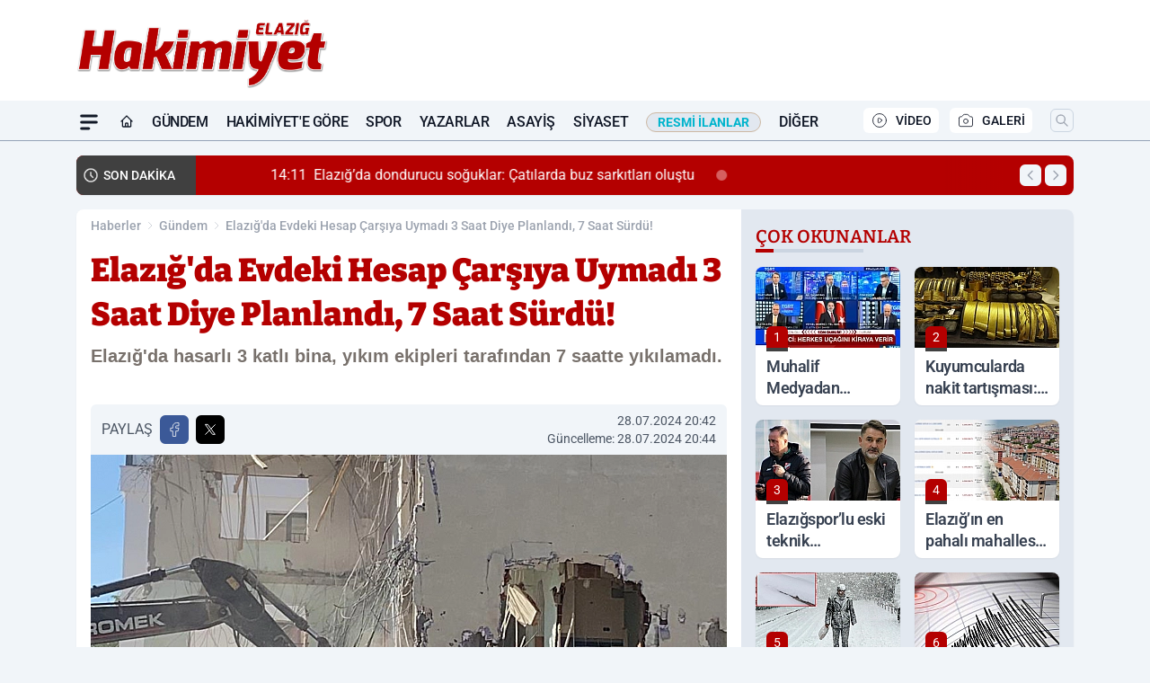

--- FILE ---
content_type: text/html; charset=utf-8
request_url: https://www.google.com/recaptcha/api2/aframe
body_size: 267
content:
<!DOCTYPE HTML><html><head><meta http-equiv="content-type" content="text/html; charset=UTF-8"></head><body><script nonce="2SlPZDw68K15LtlsQyoZkw">/** Anti-fraud and anti-abuse applications only. See google.com/recaptcha */ try{var clients={'sodar':'https://pagead2.googlesyndication.com/pagead/sodar?'};window.addEventListener("message",function(a){try{if(a.source===window.parent){var b=JSON.parse(a.data);var c=clients[b['id']];if(c){var d=document.createElement('img');d.src=c+b['params']+'&rc='+(localStorage.getItem("rc::a")?sessionStorage.getItem("rc::b"):"");window.document.body.appendChild(d);sessionStorage.setItem("rc::e",parseInt(sessionStorage.getItem("rc::e")||0)+1);localStorage.setItem("rc::h",'1768907801829');}}}catch(b){}});window.parent.postMessage("_grecaptcha_ready", "*");}catch(b){}</script></body></html>